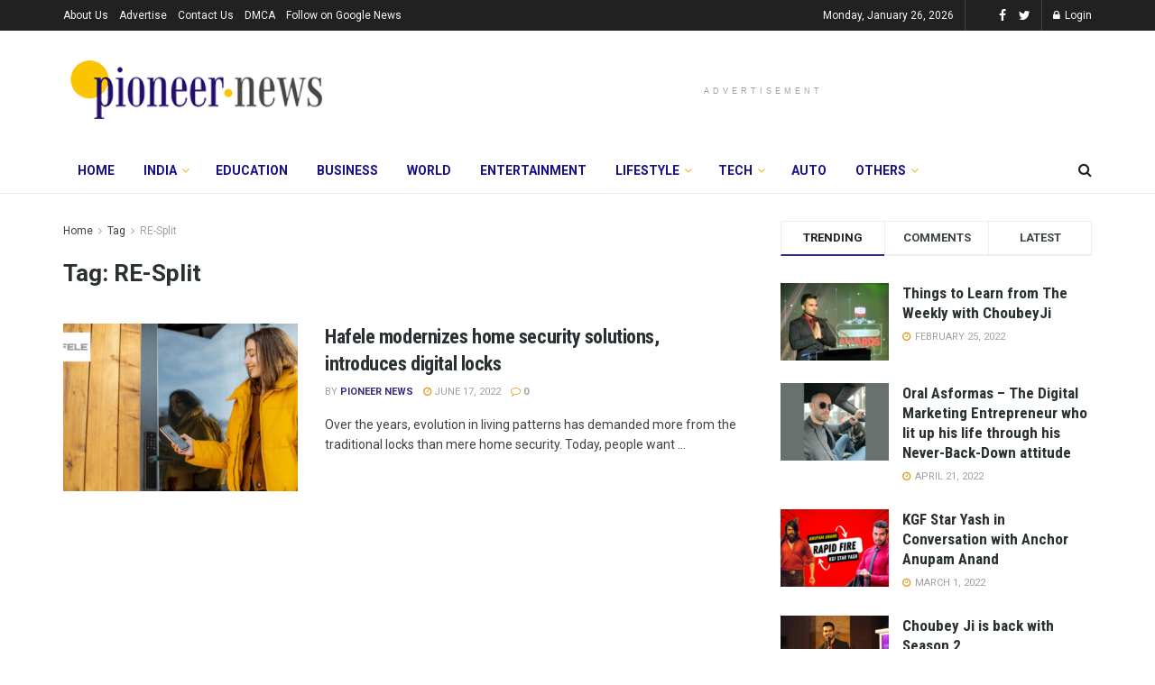

--- FILE ---
content_type: text/html; charset=utf-8
request_url: https://www.google.com/recaptcha/api2/aframe
body_size: 248
content:
<!DOCTYPE HTML><html><head><meta http-equiv="content-type" content="text/html; charset=UTF-8"></head><body><script nonce="LewOGT63dtaesEthyBwSNQ">/** Anti-fraud and anti-abuse applications only. See google.com/recaptcha */ try{var clients={'sodar':'https://pagead2.googlesyndication.com/pagead/sodar?'};window.addEventListener("message",function(a){try{if(a.source===window.parent){var b=JSON.parse(a.data);var c=clients[b['id']];if(c){var d=document.createElement('img');d.src=c+b['params']+'&rc='+(localStorage.getItem("rc::a")?sessionStorage.getItem("rc::b"):"");window.document.body.appendChild(d);sessionStorage.setItem("rc::e",parseInt(sessionStorage.getItem("rc::e")||0)+1);localStorage.setItem("rc::h",'1769418265243');}}}catch(b){}});window.parent.postMessage("_grecaptcha_ready", "*");}catch(b){}</script></body></html>